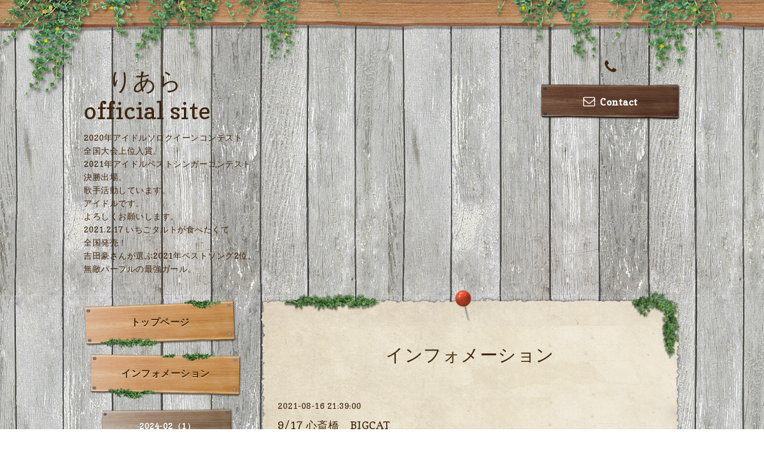

--- FILE ---
content_type: text/html; charset=utf-8
request_url: http://riaratan.com/info/4085833
body_size: 4729
content:
<!DOCTYPE html PUBLIC "-//W3C//DTD XHTML 1.0 Transitional//EN" "http://www.w3.org/TR/xhtml1/DTD/xhtml1-transitional.dtd">
<html xmlns="http://www.w3.org/1999/xhtml" xml:lang="ja" lang="ja">

<head>
  <!-- Village: ver.202009080000 -->
  <meta http-equiv="content-type" content="text/html; charset=utf-8" />
  <title>9/17 心斎橋　BIGCAT - 　りあら　
official site </title>
  <meta name="viewport" content="width=device-width, initial-scale=1, maximum-scale=1, user-scalable=yes" />
  <meta name="keywords" content="りあら　official site  ぺこりあらワールド" />
  <meta name="description" content="今年もBIGCATライブに参加します。＊りあらwith民謡女子ハピネス組です。9月17日(金)心斎橋BIGCAT「ONEラジ presents 『HIGH TeeN FES!!』&amp;amp;『egr@Osakaワンマンライ..." />
  <meta property="og:title" content="9/17 心斎橋　BIGCAT" />
  <meta property="og:image" content="https://cdn.goope.jp/169985/210816214050-611a5cd221c52.jpg" />
  <meta property="og:site_name" content="　りあら　
official site " />
  <meta http-equiv="content-style-type" content="text/css" />
  <meta http-equiv="content-script-type" content="text/javascript" />
  
  <link rel="alternate" type="application/rss+xml" title="　りあら　
official site  / RSS" href="/feed.rss" />
  <link rel='stylesheet' type='text/css' href="//fonts.googleapis.com/css?family=Copse|Homemade+Apple" />
  <link rel="stylesheet" type="text/css" href="/css/font-awesome/css/font-awesome.min.css" />
  <link rel="stylesheet" type="text/css" href="/style.css?700313-1606851229" />

  <script type="text/javascript" src="/assets/jquery/jquery-3.5.1.min.js"></script>
  <script type="text/javascript" src="/assets/clipsquareimage/jquery.clipsquareimage.js"></script>
  <script type="text/javascript" src="/js/theme_village/init.js"></script>
</head>

<body id="info">

  <!-- smartphone_gnav/ -->
  <nav id="main-nav">
    <ul class="gnav_smart_phone">
      
      <li class="font_16 mar_btm_10">
        <a href="/"  class="footer_navi_top">トップページ</a>
      </li>
      
      <li class="font_16 mar_btm_10">
        <a href="/info"  class="footer_navi_info active">インフォメーション</a>
      </li>
      
      <li class="font_16 mar_btm_10">
        <a href="/free/profile"  class="footer_navi_free free_376429">プロフィール</a>
      </li>
      
      <li class="font_16 mar_btm_10">
        <a href="/reservation/event/"  class="footer_navi_event_reservation">イベント予約</a>
      </li>
      
      <li class="font_16 mar_btm_10">
        <a href="/free/twitter"  class="footer_navi_free free_376465">Twitter</a>
      </li>
      
      <li class="font_16 mar_btm_10">
        <a href="/free/showroom"  class="footer_navi_free free_376475">showroom </a>
      </li>
      
      <li class="font_16 mar_btm_10">
        <a href="/free/instagram"  class="footer_navi_free free_376467">Instagram</a>
      </li>
      
      <li class="font_16 mar_btm_10">
        <a href="/free/youtube"  class="footer_navi_free free_376466">YouTube </a>
      </li>
      
      <li class="font_16 mar_btm_10">
        <a href="/free/tiktok"  class="footer_navi_free free_376473">tiktok</a>
      </li>
      
      <li class="font_16 mar_btm_10">
        <a href="/contact"  class="footer_navi_contact">お問い合わせ</a>
      </li>
      
      <li class="font_16 mar_btm_10">
        <a href="/free/cd"  class="footer_navi_free free_382273">デビューCD情報</a>
      </li>
      
      <li class="font_16 mar_btm_10">
        <a href="/free/media"  class="footer_navi_free free_388003">掲載媒体</a>
      </li>
      
      <li class="font_16 mar_btm_10">
        <a href="/free/shop"  class="footer_navi_free free_376474">ネットショップ</a>
      </li>
      
    </ul>
  </nav>
  <!-- /smartphone_gnav -->

  <div class="top_line">
    <div class="village_header_ivy">
      <img src="/img/theme_village/village_header_ivy.png" alt="" />
    </div>
  </div>

<div id="wrapper">

  <!-- ヘッダー部分ここから // -->
  <div id="header" class="clearfix">

    <!-- tel_number/ -->
    <div class="tel_area clearfix">
      <nav id="mobile-bar" class="main_color"></nav>
      <div class="tel_mail clearfix">
        <a class="tel_number shop_tel js-shop_tel" href="tel:">
          <i class="fa fa-phone"></i>
        </a>
        <a class="tel_area_mail font_16" href="http://riaratan.com/contact">
          <div class="tel_area_mail_txt"><i class="fa fa-envelope-o"></i>Contact</div>
        </a>
        <!-- スマホ用お問い合わせ -->
        <a class="tel_area_mail_mobile color_bg_01 border_radius" href="http://riaratan.com/contact">
          <div><i class="fa fa-envelope-o"></i></div>
        </a>
      </div>
    </div>
    <!-- /tel_number -->

    <!-- site_title/ -->
    <div class="site_title">
      <h1 class="site_logo color_01">
        <a class="shop_sitename" href="http://riaratan.com">　りあら　<br />
official site </a>
      </h1>
      <div class="site_description font-16">2020年アイドルソロクイーンコンテスト<br />
全国大会上位入賞。<br />
2021年アイドルベストシンガーコンテスト<br />
決勝出場。<br />
歌手活動しています。<br />
アイドルです。<br />
よろしくお願いします。<br />
2021.2.17 いちごタルトが食べたくて<br />
全国発売！<br />
吉田豪さんが選ぶ2021年ベストソング2位。<br />
無敵パープルの最強ガール。</div>
    </div>
    <!-- /site_title -->

  </div>
  <!-- // ヘッダー部分ここまで -->

  <!-- コンテンツ部分ここから // -->
  <div id="contents" class="clearfix">

    <!-- メイン部分ここから -->
    <div id="main">
      <div class="village_paper_top_ivy_right">
        <img src="/img/theme_village/village_paper_top_ivy_right.png" alt="" width="84"/>
      </div>
      <div class="village_paper_top_ivy_left">
        <img src="/img/theme_village/village_paper_top_ivy_left.png" alt="" width="163"/>
      </div>
      <div class="main_inner">

      


      
      <!----------------------------------------------

        ページ：インフォメーション

      ---------------------------------------------->

      <div>
        <h2 class="page_title">
          インフォメーション
        </h2>
        <div class="autopagerize_page_element">
          
          <div class="info mar_btm_30">
            <p class="info_date pad_btm_10">
              2021-08-16 21:39:00
            </p>
            <h4 class="info_title pad_btm_20">
              <span class="info_title_span">
                <a href="/info/4085833" class="info_title_a">
                  9/17 心斎橋　BIGCAT
                </a>
              </span>
            </h4>
            <div class="info_text mar_btm_20">
              <p class="info_body">
                <p>&nbsp;</p>
<p><span style="font-size: 14pt;">今年もBIGCATライブに</span></p>
<p><span size="4" style="font-size: large;">参加します。</span></p>
<p><span size="4" style="font-size: large;">＊りあらwith民謡女子ハピネス組です。</span></p>
<p>9月17日(金)</p>
<p>心斎橋BIGCAT</p>
<p>&nbsp;</p>
<p>「ONEラジ presents 『HIGH TeeN FES!!』&amp;『egr@Osakaワンマンライブ』」</p>
<p>&nbsp;</p>
<p>OP 17:30 / ST 18:00</p>
<p>前売 3,000円 / 当日 3,500円(D代別)</p>
<p>予約:&nbsp;<a href="https://tiget.net/events/133621">https://tiget.net/events/133621</a></p>
<p>&nbsp;</p>
<p>&nbsp;</p>
<p>&nbsp;</p>
              </p>
            </div>
            <div class="info_pic">
              <p class="info_photo mar_btm_30">
                <img src='//cdn.goope.jp/169985/210816214050-611a5cd221c52.jpg' alt='9/17 心斎橋　BIGCAT'/>
              </p>
            </div>
          </div>
          
        </div>
      </div>
      

      

      

      

      

      

      

      

      

      

    </div>
    <!-- // main_innerここまで -->
      <div class="village_paper_bottom_ivy_right">
        <img src="/img/theme_village/village_paper_bottom_ivy_right.png" alt="" width="87"/>
      </div>
      <div class="village_paper_bottom_ivy_left">
        <img src="/img/theme_village/village_paper_bottom_ivy_left.png" alt="" width="90"/>
      </div>
    </div>
    <!-- // メイン部分ここまで -->

    <!--サイド要素ここから // -->
    <div id="side">

      <!-- ナビゲーション部分ここから // -->
      <div id="navi" class="mar_btm_10 ">
        <ul class="navi_ul">
          
          <li class="cookie font_16">
            <a href="/"  class="navi_top">
              トップページ
            </a>
          </li>
          
          
          <li class="cookie font_16">
            <a href="/info"  class="navi_info active">
              インフォメーション
            </a>
          </li>
          <ul class="sub_navi">
<li><a href='/info/2024-02'>2024-02（1）</a></li>
<li><a href='/info/2023-10'>2023-10（4）</a></li>
<li><a href='/info/2023-09'>2023-09（2）</a></li>
<li><a href='/info/2023-08'>2023-08（4）</a></li>
<li><a href='/info/2023-07'>2023-07（3）</a></li>
<li><a href='/info/2022-08'>2022-08（1）</a></li>
<li><a href='/info/2022-07'>2022-07（2）</a></li>
<li><a href='/info/2022-06'>2022-06（1）</a></li>
<li><a href='/info/2022-03'>2022-03（1）</a></li>
<li><a href='/info/2022-01'>2022-01（1）</a></li>
<li><a href='/info/2021-12'>2021-12（1）</a></li>
<li><a href='/info/2021-11'>2021-11（2）</a></li>
<li><a href='/info/2021-10'>2021-10（2）</a></li>
<li><a href='/info/2021-09'>2021-09（1）</a></li>
<li><a href='/info/2021-08'>2021-08（4）</a></li>
<li><a href='/info/2021-07'>2021-07（5）</a></li>
<li><a href='/info/2021-06'>2021-06（2）</a></li>
<li><a href='/info/2021-05'>2021-05（3）</a></li>
<li><a href='/info/2021-04'>2021-04（4）</a></li>
<li><a href='/info/2021-03'>2021-03（6）</a></li>
<li><a href='/info/2021-02'>2021-02（8）</a></li>
<li><a href='/info/2021-01'>2021-01（3）</a></li>
<li><a href='/info/2020-12'>2020-12（3）</a></li>
<li><a href='/info/2020-11'>2020-11（6）</a></li>
</ul>

          
          <li class="cookie font_16">
            <a href="/free/profile"  class="navi_free free_376429">
              プロフィール
            </a>
          </li>
          
          
          <li class="cookie font_16">
            <a href="/reservation/event/"  class="navi_event_reservation">
              イベント予約
            </a>
          </li>
          
          
          <li class="cookie font_16">
            <a href="/free/twitter"  class="navi_free free_376465">
              Twitter
            </a>
          </li>
          
          
          <li class="cookie font_16">
            <a href="/free/showroom"  class="navi_free free_376475">
              showroom 
            </a>
          </li>
          
          
          <li class="cookie font_16">
            <a href="/free/instagram"  class="navi_free free_376467">
              Instagram
            </a>
          </li>
          
          
          <li class="cookie font_16">
            <a href="/free/youtube"  class="navi_free free_376466">
              YouTube 
            </a>
          </li>
          
          
          <li class="cookie font_16">
            <a href="/free/tiktok"  class="navi_free free_376473">
              tiktok
            </a>
          </li>
          
          
          <li class="cookie font_16">
            <a href="/contact"  class="navi_contact">
              お問い合わせ
            </a>
          </li>
          
          
          <li class="cookie font_16">
            <a href="/free/cd"  class="navi_free free_382273">
              デビューCD情報
            </a>
          </li>
          
          
          <li class="cookie font_16">
            <a href="/free/media"  class="navi_free free_388003">
              掲載媒体
            </a>
          </li>
          
          
          <li class="cookie font_16">
            <a href="/free/shop"  class="navi_free free_376474">
              ネットショップ
            </a>
          </li>
          
          
        </ul>
      </div>
      <!-- // ナビゲーション部分ここまで -->

      <!-- サイドバー部分ここから // -->
      <div id="sidebar" class="clearfix">

      <!-- 今日の予定部分ここから // -->
      <div class="today_area sidebar_paper mar_btm_20 today_area_smartphone">
        <div class="sidebar_paper_inner">
          <div class="today_area_today font_20 homemade_apple">today</div>
          <div>
            <img src="/img/theme_village/village_side_title_line.png" width="260" alt="" />
          </div>
          <div class="sidebar_contents_box">
            <div class="today_title font_14 mar_btm_20 pad_btm_10">2026.01.24 Saturday</div>
            
          </div>
        </div>
      </div>
      <!-- // 今日の予定部分ここまで -->

      <!-- カウンター部分ここから // -->
      <div class="counter_area sidebar_paper">
        <div class="sidebar_paper_inner">
          <div class="today_area_today font_20 homemade_apple">counter</div>
          <div>
            <img src="/img/theme_village/village_side_title_line.png" width="260" alt="" />
          </div>
          <div class="sidebar_contents_box">
            <div class="counter_today mar_btm_10">
              Today&nbsp;:&nbsp;<span class="num">100</span>
            </div>
            <div class="counter_yesterday mar_btm_10">
              Yesterday&nbsp;:&nbsp;<span class="num">52</span>
            </div>
            <div class="counter_total mar_btm_10">
              Total&nbsp;:&nbsp;<span class="num">176327</span>
            </div>
          </div>
        </div>
      </div>
      <!-- // カウンター部分ここまで -->

      <!-- // QRコード部分ここから -->
      <div class="qr_area qr_area_mobile sidebar_paper mar_btm_20">
        <div class="sidebar_paper_inner">
          <div>
            <div class="today_area_today font_20 homemade_apple">mobile</div>
            <div><img src="/img/theme_village/village_side_title_line.png" width="260" alt="" /></div>
            <div class="sidebar_contents_box"><img src="//r.goope.jp/qr/riaratan2020"width="100" height="100" /></div>
          </div>
        </div>
      </div>
      <!-- // QRコード部分ここまで -->

    </div>
    <!-- // サイドバー部分ここまで -->

      <!-- ナビゲーションパーツここから // -->
      <div id="navi_parts">
        
      </div>
      <!-- // ナビゲーションパーツここまで -->
    </div>
    <!-- // サイド要素ここまで -->
  </div>
  <!-- // コンテンツ部分ここまで -->

</div><!-- // wrapperここまで -->

<!-- フッター部分ここから // -->
<div id="footer">
  <div id="footer_inner">
    <div class="center mar_btm_20 fade">
    </div>
    <div class="shop_title_footer clearfix center">
      <div class="shop_info_footer">
        <h1 class="site_logo_footer fade">
          <a href="http://riaratan.com" class="site_logo_small">
            　りあら　
official site 
          </a>
        </h1>
      </div>
    </div>

    <!-- // フッターナビ部分ここから -->
    <div class="navi_footer mar_btm_20">
      <ul class="navi_inner clearfix">
        
        <li>
          <a href="/"  class="footer_navi_top fade">
            <span class="white">
              <i class="fa fa-angle-right navi_icon_footer "></i>トップページ
            </span>
          </a>
        </li>
        
        <li>
          <a href="/info"  class="footer_navi_info active fade">
            <span class="white">
              <i class="fa fa-angle-right navi_icon_footer "></i>インフォメーション
            </span>
          </a>
        </li>
        
        <li>
          <a href="/free/profile"  class="footer_navi_free free_376429 fade">
            <span class="white">
              <i class="fa fa-angle-right navi_icon_footer "></i>プロフィール
            </span>
          </a>
        </li>
        
        <li>
          <a href="/reservation/event/"  class="footer_navi_event_reservation fade">
            <span class="white">
              <i class="fa fa-angle-right navi_icon_footer "></i>イベント予約
            </span>
          </a>
        </li>
        
        <li>
          <a href="/free/twitter"  class="footer_navi_free free_376465 fade">
            <span class="white">
              <i class="fa fa-angle-right navi_icon_footer "></i>Twitter
            </span>
          </a>
        </li>
        
        <li>
          <a href="/free/showroom"  class="footer_navi_free free_376475 fade">
            <span class="white">
              <i class="fa fa-angle-right navi_icon_footer "></i>showroom 
            </span>
          </a>
        </li>
        
        <li>
          <a href="/free/instagram"  class="footer_navi_free free_376467 fade">
            <span class="white">
              <i class="fa fa-angle-right navi_icon_footer "></i>Instagram
            </span>
          </a>
        </li>
        
        <li>
          <a href="/free/youtube"  class="footer_navi_free free_376466 fade">
            <span class="white">
              <i class="fa fa-angle-right navi_icon_footer "></i>YouTube 
            </span>
          </a>
        </li>
        
        <li>
          <a href="/free/tiktok"  class="footer_navi_free free_376473 fade">
            <span class="white">
              <i class="fa fa-angle-right navi_icon_footer "></i>tiktok
            </span>
          </a>
        </li>
        
        <li>
          <a href="/contact"  class="footer_navi_contact fade">
            <span class="white">
              <i class="fa fa-angle-right navi_icon_footer "></i>お問い合わせ
            </span>
          </a>
        </li>
        
        <li>
          <a href="/free/cd"  class="footer_navi_free free_382273 fade">
            <span class="white">
              <i class="fa fa-angle-right navi_icon_footer "></i>デビューCD情報
            </span>
          </a>
        </li>
        
        <li>
          <a href="/free/media"  class="footer_navi_free free_388003 fade">
            <span class="white">
              <i class="fa fa-angle-right navi_icon_footer "></i>掲載媒体
            </span>
          </a>
        </li>
        
        <li>
          <a href="/free/shop"  class="footer_navi_free free_376474 fade">
            <span class="white">
              <i class="fa fa-angle-right navi_icon_footer "></i>ネットショップ
            </span>
          </a>
        </li>
        
      </ul>

      <div class="social_wrap">
        

        

        
      </div>

    </div>
    <!-- // フッターナビ部分ここまで -->

    

  </div><!-- // footer_inner -->
</div>
<!-- // フッター部分ここまで -->

<!-- footer_copyright/ -->
<div class="footer_copyright center white font_12">
  <div class="footer_copyright_inner">
    <div class="copyright">&copy;2026
      <a href="http://riaratan.com" class="">りあら　official site  ぺこりあらワールド</a>. All Rights Reserved.
      <a class="shop_rss" href="/feed.rss"><i class="fa fa-rss-square"></i></a>
    </div>

    <div class="powered">Powered by <a class="" href="https://goope.jp/">グーペ</a> / <a class="" href="https://admin.goope.jp/">Admin</a>
    </div>
  </div>
</div>
<!-- /footer_copyright -->

  <script type="text/javascript" src="/js/tooltip.js"></script>
  <script type="text/javascript" src="/assets/responsiveslides/responsiveslides-1.55.min.js"></script>
  <script type="text/javascript" src="/assets/colorbox/jquery.colorbox-1.6.4.min.js"></script>
  <script type="text/javascript" src="/assets/mobilemenu/mobilemenu.js"></script>

  <script>
      $(function() {
          // Android4.4未満判別
          if( navigator.userAgent.indexOf('Android') > 0 && typeof window.orientation != 'undefined' && typeof(EventSource) == 'undefined') {
              $('body').addClass('ua-android-u440');
          }

          //thickbox
          $('#main').find('.thickbox').colorbox({
              rel: 'thickbox',
              maxWidth: '98%'
          });

          // RSS表示制御
          if($('.shop_rss').css('display') == 'block') {
              $('.shop_rss').css('display', 'inline');
          }
          if($('.powered').css('display') == 'block') {
              $('.powered').css('display', 'inline');
          }

          //お問い合わせメニューがない場合、お問い合わせボタンを削除
          if(!$('#navi li').children('.navi_contact').length) {
              $('.tel_area_mail').hide();
          }

          //開閉メニュー
          $('body').mobile_menu({
              menu: ['#main-nav ul'],
              menu_width: 200,
              prepend_button_to: '#mobile-bar'
          });
      });

      //クリップイメージ
      $(window).on('load resize', function() {
          $('.photo_thumb > a.thickbox img').clipSquareImage();
          $('.photo_thumb').css('visibility', 'visible');
      });
  </script>

</body>
</html>
